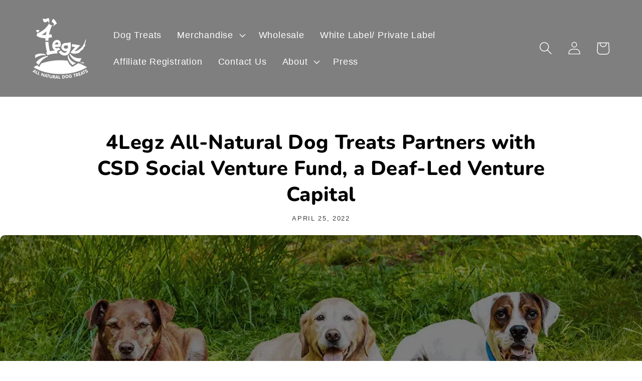

--- FILE ---
content_type: text/css
request_url: https://4legz.com/cdn/shop/t/5/assets/component-list-social.s.min.css?v=181718342258195809301769321507
body_size: -691
content:
.list-social{display:flex;flex-wrap:wrap;justify-content:flex-start}@media only screen and (max-width:749px){.list-social{justify-content:left}}.list-social__item .icon{height:1.8rem;width:1.8rem}.list-social__link{align-items:center;display:flex;padding:1.3rem;color:rgb(var(--color-foreground))}.list-social__link:hover .icon{transform:scale(1.07)}